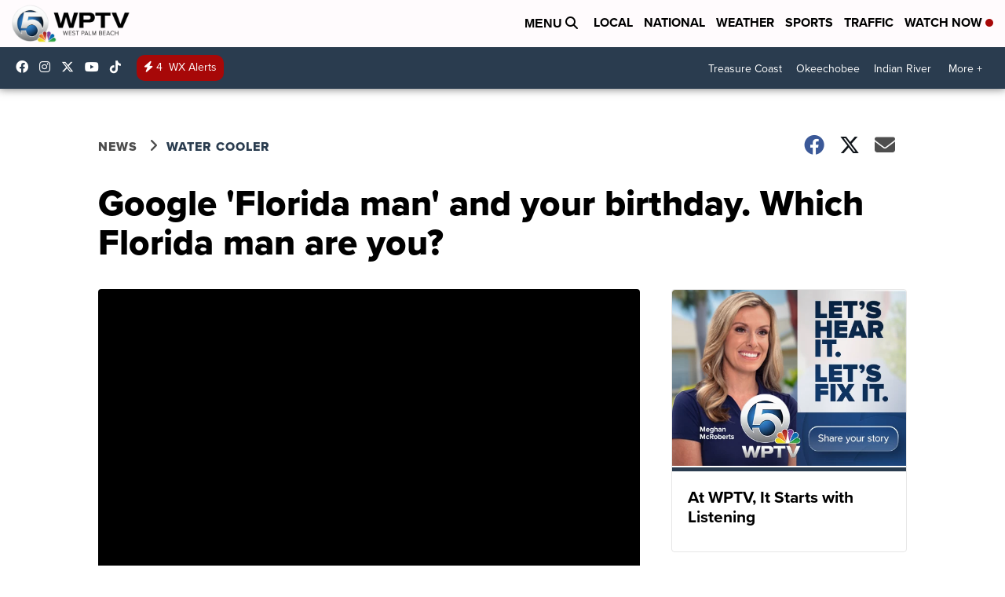

--- FILE ---
content_type: text/css
request_url: https://assets.scrippsdigital.com/fontawesome/css/solid.min.css
body_size: 575
content:
/*!
 * Font Awesome Free 6.4.2 by @fontawesome - https://fontawesome.com
 * License - https://fontawesome.com/license/free (Icons: CC BY 4.0, Fonts: SIL OFL 1.1, Code: MIT License)
 * Copyright 2023 Fonticons, Inc.
 */:host,:root{--fa-style-family-classic:'Font Awesome 6 Free';--fa-font-solid:normal 900 1em/1 'Font Awesome 6 Free'}@font-face{font-family:'Font Awesome 6 Free';font-style:normal;font-weight:900;font-display:block;src:url("../webfonts/fa-solid-900.woff2") format("woff2"),url("../webfonts/fa-solid-900.ttf") format("truetype")}.fa-solid,.fas{font-weight:900}

--- FILE ---
content_type: application/javascript; charset=utf-8
request_url: https://fundingchoicesmessages.google.com/f/AGSKWxX54-WZuVcHRkKoT35ZUu5tmZUHiHyGIE_qqDc8D-ghLeTJTdocRKFgn5YQDPNGrwk156bDUjIkj420jaJD02fuMUdODa77yq8io0CsMM_fdMdf-hSs7sOevDDXbdBFDZXD9DHP_fY6YZoe2Hu0HC_pX8fGINKa6Ujm5RqT2KjL_j9HtM5Q8LNolZJA/_/adserve./idleAds._650x80_/news_ad._bg_ad_left.
body_size: -1288
content:
window['58e90d09-21d2-4703-8b91-5df6f3a5cf61'] = true;